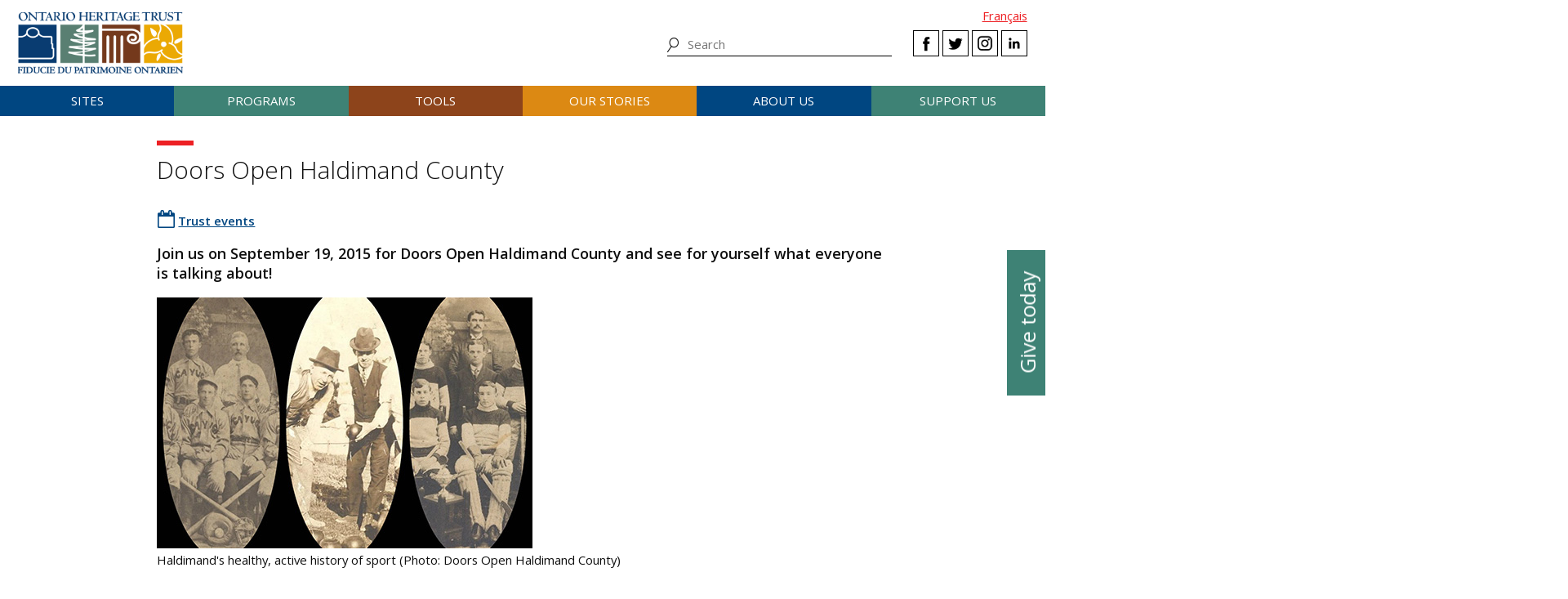

--- FILE ---
content_type: text/html; charset=UTF-8
request_url: https://www.heritagetrust.on.ca/trust-events/portes-ouvertes-comte-de-haldimand
body_size: 9430
content:
<!DOCTYPE html>
<html xmlns="http://www.w3.org/1999/xhtml" lang="en-US">
<head>
	<meta http-equiv="content-type" content="text/html; charset=utf-8" />
	<meta http-equiv="X-UA-Compatible" content="IE=edge" />
	
	<meta name="viewport" content="width=device-width, initial-scale=1.0">
	
							<link rel="home" href="https://www.heritagetrust.on.ca/" />

	<!-- include fonts and font icons -->
	<link href="https://fonts.googleapis.com/css?family=Open+Sans+Condensed:300%7COpen+Sans:300,400,400i,600,700" rel="stylesheet">
	<script src="https://use.fontawesome.com/e2a3fb38c3.js"></script>

	<!-- styles included via @import will not be parsed by respond.js -->
	<style media="all" type="text/css">
		@import url('/scripts/jquery.bxslider/jquery.bxslider.css');
		@import url('/scripts/slick/slick.css');
		@import url('/scripts/slick/slick-theme.css');
		@import url('/scripts/pickadate/lib/themes/default.css');
		@import url('/scripts/pickadate/lib/themes/default.date.css');
		@import url('/scripts/pickadate/lib/themes/default.time.css');
		@import url('/scripts/featherlight/featherlight.css');
		@import url('/styles/base.css');
		@import url('/styles/layout.css');
		@import url('/styles/main.css?v=5');
		@import url('/styles/calendar.css');
		@import url('/styles/modifications.css');
		@import url('/styles/pow.css');
		@import url('/styles/myontario.css');
		@import url('/styles/banner.css');
		@import url('/scripts/jquery.autocomplete/jquery.auto-complete.css');
		@import url('/styles/beanstream_cc_form.css');
	</style>

	<style media="print" type="text/css">
		@import url('/styles/print.css');
	</style>

	<!-- this sheet will be parsed by respond.js in ie < 9. Put all responsive rules in it. -->
	<link rel="stylesheet" type="text/css" href="/styles/responsive.css" />

	<!--[if lt IE 9]>
		<script type="text/javascript" src="/scripts/ie/respond.js"></script>
		<script type="text/javascript" src="/scripts/ie/jquery-1.12.4.min.js"></script>
		<script type="text/javascript" src="/scripts/ie/jquery.backgroundSize.js"></script>
		<script type="text/javascript" src="/scripts/pickadate/lib/legacy.js"></script>
		<script type="text/javascript" src="/scripts/ie/ielt9.js"></script>
		<style media="all" type="text/css">
			@import url('/styles/ielt9.css');
		</style>
		<script type="text/javascript">$('main').css('display','block');</script>
	<![endif]-->
	<!--[if lt IE 8]>
		<script src="/scripts/ie/ielt8.js"></script>
		<style media="all" type="text/css">
			@import url('/styles/ielt8.css');
		</style>
	<![endif]-->
	<!--[if gte IE 9]>
		<script src="/scripts/jquery.min.js"></script>
	<![endif]-->
	<!--[if !IE]> -->
		<script src="/scripts/jquery.min.js"></script>
	<!-- <![endif]-->

	<script src="/scripts/jquery.bxslider/jquery.bxslider.min.js"></script>
	<script src="/scripts/slick/slick.min.js"></script>
	<script src="/scripts/jquery.numeric.min.js"></script>
	<script src="/scripts/list.min.js"></script>
	<script src="/scripts/list.pagination.min.js"></script>
	<script src="/scripts/jquery.dotdotdot/src/jquery.dotdotdot.min.js"></script>
	<script src="/scripts/pickadate/lib/picker.js"></script>
	<script src="/scripts/pickadate/lib/picker.date.js"></script>
	<script src="/scripts/pickadate/lib/picker.time.js"></script>
	<script src="/scripts/featherlight/featherlight.js"></script>
	<script src="/scripts/jquery.doubleScroll.js"></script>
	<!--script src="/scripts/lightbox.js"></script-->

    <link rel="stylesheet" type="text/css" href="/scripts/tooltipster/css/tooltipster.bundle.min.css" />
    <link rel="stylesheet" type="text/css" href="/scripts/tooltipster/css/plugins/tooltipster/sideTip/themes/tooltipster-sideTip-light.min.css" />
	<script src="/scripts/tooltipster/js/tooltipster.bundle.min.js"></script>
	<script src="/scripts/parallax.js/parallax.min.js"></script>
	<script src="/scripts/jquery.animateNumber.js"></script>
	<script src="/scripts/multifile/jquery.multifile.js"></script>
	<script src="/scripts/html5form.min.js"></script>

	<script src="/scripts/jquery.autocomplete/jquery.auto-complete.js"></script>
	<script src="/scripts/typeahead.bundle.min.js"></script>

	<script src="/scripts/main.js?v=2"></script>

	<script>
		function oht_translate(text) {
			if (text == 'Close') return "Close";
		}
	</script>

			
													  

		<!-- Google Tag Manager -->
		<script>(function(w,d,s,l,i){w[l]=w[l]||[];w[l].push({'gtm.start':
		new Date().getTime(),event:'gtm.js'});var f=d.getElementsByTagName(s)[0],
		j=d.createElement(s),dl=l!='dataLayer'?'&l='+l:'';j.async=true;j.src=
		'https://www.googletagmanager.com/gtm.js?id='+i+dl;f.parentNode.insertBefore(j,f);
		})(window,document,'script','dataLayer','GTM-55MD33S7');</script>
		<!-- End Google Tag Manager -->
											 
						 
								 
		  
	
		
	<!--[if lt IE 9]>
		<script src="/scripts/ie/html5shiv.js"></script>
	<![endif]-->
<title>Ontario Heritage Trust | Doors Open Haldimand County</title><meta name="generator" content="SEOmatic">
<meta name="keywords" content="ontario heritage Trust, history, heritage, ontario history, ontario heritage, ontario&#039;s history, ontario&#039;s heritage">
<meta name="description" content="The Ontario Heritage Trust has a provincewide mandate to conserve, interpret and share Ontario&#039;s heritage.">
<meta name="referrer" content="no-referrer-when-downgrade">
<meta name="robots" content="all">
<meta content="https://www.facebook.com/OntarioHeritageTrust" property="fb:profile_id">
<meta content="en_CA" property="og:locale">
<meta content="fr_CA" property="og:locale:alternate">
<meta content="Ontario Heritage Trust" property="og:site_name">
<meta content="website" property="og:type">
<meta content="https://www.heritagetrust.on.ca/trust-events/portes-ouvertes-comte-de-haldimand" property="og:url">
<meta content="Doors Open Haldimand County" property="og:title">
<meta content="The Ontario Heritage Trust has a provincewide mandate to conserve, interpret and share Ontario&#039;s heritage." property="og:description">
<meta content="https://www.heritagetrust.on.ca/images/content/inline/_1200x630_fit_center-center_82_none/logo.png?mtime=1644435941" property="og:image">
<meta content="1200" property="og:image:width">
<meta content="444" property="og:image:height">
<meta content="Ontario Heritage Trust Logo" property="og:image:alt">
<meta content="https://www.instagram.com/onheritage/" property="og:see_also">
<meta content="https://www.youtube.com/HeritageOntario" property="og:see_also">
<meta content="https://www.linkedin.com/company/ontario-heritage-trust" property="og:see_also">
<meta content="https://www.facebook.com/OntarioHeritageTrust" property="og:see_also">
<meta content="https://twitter.com/ONheritage" property="og:see_also">
<meta name="twitter:card" content="summary_large_image">
<meta name="twitter:site" content="@ONheritage">
<meta name="twitter:creator" content="@ONheritage">
<meta name="twitter:title" content="Doors Open Haldimand County">
<meta name="twitter:description" content="The Ontario Heritage Trust has a provincewide mandate to conserve, interpret and share Ontario&#039;s heritage.">
<meta name="twitter:image" content="https://www.heritagetrust.on.ca/images/content/inline/_1200x630_fit_center-center_82_none/logo.png?mtime=1644435941">
<meta name="twitter:image:width" content="1200">
<meta name="twitter:image:height" content="444">
<meta name="twitter:image:alt" content="Ontario Heritage Trust Logo">
<link href="https://www.heritagetrust.on.ca/trust-events/portes-ouvertes-comte-de-haldimand" rel="canonical">
<link href="https://www.heritagetrust.on.ca" rel="home">
<link type="text/plain" href="https://www.heritagetrust.on.ca/humans.txt" rel="author">
<link href="https://www.heritagetrust.on.ca/fr/trust-events/portes-ouvertes-comte-de-haldimand" rel="alternate" hreflang="fr-ca">
<link href="https://www.heritagetrust.on.ca/trust-events/portes-ouvertes-comte-de-haldimand" rel="alternate" hreflang="x-default">
<link href="https://www.heritagetrust.on.ca/trust-events/portes-ouvertes-comte-de-haldimand" rel="alternate" hreflang="en-ca">
<style>						#navigation > ul > li { width: 16.666666666667%; }
					</style>
<style>      .event-calendar .fa,
      .event-time .fa,
      .event-location .fa,
      .event-partner .fa {
      	color: #004681;
      }
    </style></head>

		

<!--[if lt IE 9]>
<body id="page-default" class="pagetype-default en ielt8 ielt9">
<![endif]-->
<!--[if gte IE 9]>
<body id="page-default" class="pagetype-default en">
<![endif]-->
<!--[if !IE]> -->
<body id="page-default" class="pagetype-default en">
<!-- <![endif]-->

<script src="https://www.doorsopenontario.on.ca/cpresources/43ee45f2/recaptcha_v2_checkbox.js?v=1713209217" defer></script>
<script>if (typeof sproutFormsRecaptchaOnloadCallback === 'undefined') {
    var sproutFormsRecaptchaOnloadCallback = function() {
    new SproutFormsGoogleRecaptchaCheckbox({
    siteKey: '6LdXKgIqAAAAAIAWJ-eWEJdSqoM8qlEzPwmgUK9-',
    theme: 'light',
    size: 'normal',
    customValidityText: "Please fill out this field.",
    grecaptcha: grecaptcha
    });
    };
    };</script>

	<script type="text/javascript">$("body").addClass('js');</script>
	
			<!-- Google Tag Manager (noscript) -->
		<noscript><iframe src="https://www.googletagmanager.com/ns.html?id=GTM-55MD33S7" 
		height="0" width="0" style="display:none;visibility:hidden"></iframe></noscript>
		<!-- End Google Tag Manager (noscript) -->
	
				<header id="header">

				<div id="header-logo">
					<h1 id="oht-logo"><a href="https://www.heritagetrust.on.ca/"><img src="/images/template/logo.png" alt="Ontario Heritage Trust (en-CA)" /></a></h1>
					<a class="access" href="#content">Skip to content</a>
				</div>

				<h2 id="navigation-control-bar"><a href="#navigation" id="navigation-trigger">Menu</a></h2>

				<div id="navigation-wrapper">

					<p id="language_select">
												
						
													<a href="https://www.heritagetrust.on.ca/fr/trust-events/portes-ouvertes-comte-de-haldimand">Fran&ccedil;ais</a>
											</p>

					<ul class="social" id="header-social">
							<li><a class="facebook" href="#facebook-select" data-featherlight="#facebook-select" data-featherlight-root="#footer">Facebook</a></li>
							<li><a class="twitter" target="_BLANK" href="https://twitter.com/@ONheritage">Twitter</a></li>
							<li><a class="instagram" target="_BLANK" href="https://www.instagram.com/onheritage/">Instagram</a></li>
							<li><a class="linkedin" target="_BLANK" href="https://www.linkedin.com/company/ontario-heritage-trust">LinkedIn</a></li>
					</ul>

					<h2 id="sitesearch-trigger">Search</h2>
					<form id="sitesearch" action="https://www.heritagetrust.on.ca/site-search">
						<input type="text" class="globalsearch" name="fields[keywords]" placeholder="Search" />
						<input type="submit" value="Search" class="access" />
					</form>					
					
						<nav id="navigation">
							<ul><li class="craft\elements\Entry">																						
											<a href="#submenu-sites">Sites</a>
											<div class="submenu">
												<ul class="content" id="submenu-sites">
													<li class="submenu-header-inline">
														<a href="https://www.heritagetrust.on.ca/pages/sites" >Sites</a>
													</li><li class="craft\elements\Entry"><a href="https://www.heritagetrust.on.ca/pages/sites/conservation" >Conservation</a></li><li class="craft\elements\Entry"><a href="https://www.heritagetrust.on.ca/pages/sites/property-portfolio-review" >Property portfolio review</a></li><li class="craft\elements\Category"><a href="https://www.heritagetrust.on.ca/property-types/buildings" >Buildings</a></li><li class="craft\elements\Category"><a href="https://www.heritagetrust.on.ca/property-types/museums" >Museums</a></li><li class="craft\elements\Category"><a href="https://www.heritagetrust.on.ca/property-types/easement-properties" >Easement properties</a></li><li class="craft\elements\Category"><a href="https://www.heritagetrust.on.ca/property-types/natural-heritage" >Natural heritage</a></li><li class="craft\elements\Entry"><a href="https://www.heritagetrust.on.ca/pages/sites/collections" >Collections</a></li><li class="craft\elements\Entry"><a href="https://www.heritagetrust.on.ca/pages/sites/archaeology" >Archaeology</a></li><li class="craft\elements\Entry"><a href="https://www.heritagetrust.on.ca/pages/about-us/heritage-venues" >Rentals</a></li></ul>
												<a href="#" class="main-nav-close">x</a>
											</div></li><li class="craft\elements\Entry">																						
											<a href="#submenu-programs">Programs</a>
											<div class="submenu">
												<ul class="content" id="submenu-programs">
													<li class="submenu-header-inline">
														<a href="https://www.heritagetrust.on.ca/pages/programs" >Programs</a>
													</li><li class="craft\elements\Entry"><a href="https://www.heritagetrust.on.ca/pages/programs/provincial-plaque-program" >Provincial Plaque Program</a></li><li class="craft\elements\Entry"><a href="https://www.heritagetrust.on.ca/pages/programs/doris-mccarthy-artist-in-residence-program" >Doris McCarthy Artist-in-Residence Program</a></li><li class="craft\elements\Entry"><a href="https://www.heritagetrust.on.ca/pages/programs/lgoha" >Lieutenant Governor&#039;s Ontario Heritage Awards</a></li><li class="craft\elements\Entry"><a href="https://www.heritagetrust.on.ca/pages/programs/doors-open-ontario" >Doors Open Ontario</a></li><li class="craft\elements\Entry"><a href="https://www.heritagetrust.on.ca/pages/programs/heritage-week" >Heritage Week</a></li><li class="craft\elements\Entry"><a href="https://www.heritagetrust.on.ca/pages/programs/premiers-gravesites-program" >Premiers&#039; Gravesites Program</a></li><li class="craft\elements\Entry"><a href="https://www.heritagetrust.on.ca/pages/programs/education-and-outreach" >Education and Outreach</a></li><li class="craft\elements\Entry"><a href="https://www.heritagetrust.on.ca/pages/programs/intangible-cultural-heritage" >Intangible Cultural Heritage</a></li></ul>
												<a href="#" class="main-nav-close">x</a>
											</div></li><li class="craft\elements\Entry">																						
											<a href="#submenu-tools">Tools</a>
											<div class="submenu">
												<ul class="content" id="submenu-tools">
													<li class="submenu-header-inline">
														<a href="https://www.heritagetrust.on.ca/pages/tools" >Tools</a>
													</li><li class="craft\elements\Entry"><a href="https://www.heritagetrust.on.ca/pages/tools/understanding-adaptive-reuse" >Understanding adaptive reuse</a></li><li class="craft\elements\Entry"><a href="https://www.heritagetrust.on.ca/pages/tools/collections-database" >Collections database</a></li><li class="craft\elements\Entry"><a href="https://www.heritagetrust.on.ca/online-plaque-guide" >Plaque database</a></li><li class="craft\elements\Entry"><a href="https://www.heritagetrust.on.ca/places-of-worship/places-of-worship-database" >Places of Worship Inventory</a></li><li class="craft\elements\Entry"><a href="https://www.heritagetrust.on.ca/pages/tools/ontario-heritage-act-register" >Ontario Heritage Act Register</a></li><li class=""><a href="https://www.heritage-matters.ca" >Heritage Matters e-magazine</a></li><li class="craft\elements\Entry"><a href="https://www.heritagetrust.on.ca/pages/tools/conservation-districts" >Heritage Conservation Districts</a></li><li class="craft\elements\Entry"><a href="https://www.heritagetrust.on.ca/pages/tools/conservation-easements" >Conservation easements</a></li><li class="craft\elements\Entry"><a href="https://www.heritagetrust.on.ca/pages/tools/developing-your-own-local-markers" >Local markers</a></li><li class="craft\elements\Entry"><a href="https://www.heritagetrust.on.ca/pages/tools/tools-for-conservation" >Tools for conservation</a></li><li class="craft\elements\Entry"><a href="https://www.heritagetrust.on.ca/pages/tools/data-inventories" >Data inventories</a></li></ul>
												<a href="#" class="main-nav-close">x</a>
											</div></li><li class="craft\elements\Entry">																						
											<a href="#submenu-ourStories">Our stories</a>
											<div class="submenu">
												<ul class="content" id="submenu-ourStories">
													<li class="submenu-header-inline">
														<a href="https://www.heritagetrust.on.ca/pages/our-stories" >Our stories</a>
													</li><li class="craft\elements\Entry"><a href="https://www.heritagetrust.on.ca/pages/our-stories/ontarios-military-heritage" >Ontario&#039;s military heritage</a></li><li class="craft\elements\Entry"><a href="https://www.heritagetrust.on.ca/pages/our-stories/expanding-the-narrative" >Expanding the narrative</a></li><li class="craft\elements\Entry"><a href="https://www.heritagetrust.on.ca/pages/our-stories/ontarios-black-heritage" >Ontario&#039;s Black heritage</a></li><li class="craft\elements\Entry"><a href="https://www.heritagetrust.on.ca/pages/our-stories/indigenous-heritage-in-ontario" >Indigenous heritage in Ontario</a></li><li class="craft\elements\Entry"><a href="https://www.heritagetrust.on.ca/pages/our-stories/interpretive-themes" >Interpretive themes</a></li><li class="craft\elements\Entry"><a href="https://www.heritagetrust.on.ca/myontario" >MyOntario – A vision over time</a></li><li class="craft\elements\Entry"><a href="https://www.heritagetrust.on.ca/pages/our-stories/slavery-to-freedom" >Slavery to Freedom</a></li><li class="craft\elements\Entry"><a href="https://www.heritagetrust.on.ca/pages/our-stories/exhibits" >Exhibits</a></li><li class="craft\elements\Entry"><a href="https://www.heritagetrust.on.ca/pages/publications" >Publications</a></li></ul>
												<a href="#" class="main-nav-close">x</a>
											</div></li><li class="craft\elements\Entry">																						
											<a href="#submenu-aboutUs">About us</a>
											<div class="submenu">
												<ul class="content" id="submenu-aboutUs">
													<li class="submenu-header-inline">
														<a href="https://www.heritagetrust.on.ca/pages/about-us" >About us</a>
													</li><li class="craft\elements\Entry"><a href="https://www.heritagetrust.on.ca/pages/about-us/our-vision" >Our vision</a></li><li class="craft\elements\Entry"><a href="https://www.heritagetrust.on.ca/pages/about-us/our-mandate" >Our mandate</a></li><li class="craft\elements\Entry"><a href="https://www.heritagetrust.on.ca/pages/about-us/annual-report" >Annual report</a></li><li class="craft\elements\Entry"><a href="https://www.heritagetrust.on.ca/pages/about-us/board-of-directors" >Board of Directors</a></li><li class="craft\elements\Entry"><a href="https://www.heritagetrust.on.ca/pages/about-us/disclosure-of-travel-and-hospitality-expenses" >Disclosure of Travel and Hospitality Expenses</a></li><li class="craft\elements\Entry"><a href="https://www.heritagetrust.on.ca/pages/about-us/contact-us" >Contact us</a></li><li class="craft\elements\Entry"><a href="https://www.heritagetrust.on.ca/pages/about-us/heritage-venues" >Rentals</a></li></ul>
												<a href="#" class="main-nav-close">x</a>
											</div></li><li class="craft\elements\Entry">																						
											<a href="#submenu-supportUs">Support us</a>
											<div class="submenu">
												<ul class="content" id="submenu-supportUs">
													<li class="submenu-header-inline">
														<a href="https://www.heritagetrust.on.ca/pages/support-us/donations" >Support us</a>
													</li><li class="craft\elements\Entry"><a href="https://www.heritagetrust.on.ca/pages/support-us/donations" >Donate</a></li><li class="craft\elements\Entry"><a href="https://www.heritagetrust.on.ca//user_assets/documents/OHT-2023-24-AR-EN.pdf#page=7" >2023-24 Donors, funders and sponsors</a></li><li class="craft\elements\Entry"><a href="https://www.heritagetrust.on.ca/pages/support-us/impact-statement" >Impact statement</a></li></ul>
												<a href="#" class="main-nav-close">x</a>
											</div></li></ul>
						</nav>
									</div>
			</header>
	
	
	<article id="main">

					<!--  -->

		
<!--  -->


		
							
		<section id="content" class="content clearfix">

			
	 	 		
	
            
        
    
    	
<div id="events_calendar">

	
	
		
		<h1>Doors Open Haldimand County</h1>

		<div class="event-calendar">
      <span class="fa fa-calendar-o" style="color: #004681;"></span>
      <a href="?c=TrustEvents&amp;d=" style="color: #004681;">
         Trust events
      </a>
    </div>

        
    

<div class="event-time eventtime">
  <i class="fa fa-clock-o" aria-hidden="true"></i>
  </div>
    <h3>
 Join us on September 19, 2015 for Doors Open Haldimand County and see for yourself what everyone is talking about!</h3>
<p>
 <img alt="" src="/user_assets/news_events/3By2Ratio/History-of-sport.jpg" /><br />
 Haldimand's healthy, active history of sport (Photo: Doors Open Haldimand County)<br /><br /><br />
 Every year, Doors Open Ontario attracts large crowds across Ontario. From April to October, residents and visitors are invited to discover first-hand Ontario’s hidden heritage treasures, some of which have never been open to the public.<br /><br />
 Since the program was launched in 2002, nearly six million visits have been made to heritage sites participating in this exciting initiative. Doors Open Ontario, now considered a cultural phenomenon, will continue in 2015 with hundreds of communities participating across the province. </p>
<h3>
 Doors Open Ontario … discover the story behind every door!</h3>    <h3>
 For more information, and to see a list of participating sites, visit <a href="http://www.doorsopenontario.on.ca/haldimand" target="_blank" title="Link" rel="noreferrer noopener">www.doorsopenontario.on.ca/haldimand</a>.</h3>


    
				

	

		
	</div>


		</section>

		<div id="asides" class="content clearfix">
					</div>

		<footer class="wide" id="back-to-top">
	<div class="content">
		<a href="#main">Back to top</a>
	</div>
</footer>
	</article>

	        
    <aside id="sidebutton">
      <a href="https://www.heritagetrust.on.ca/pages/support-us/donations">Give today</a>
    </aside>

    		    	
						<footer id="footer">
				<div class="content">
					<div class="grid one-half cols">
						<div class="grid one-third">
							<ul>
																	<li class="craft\elements\Entry">
										<a href="https://www.heritagetrust.on.ca/pages/sites" >Sites</a>
									</li>
																	<li class="craft\elements\Entry">
										<a href="https://www.heritagetrust.on.ca/pages/programs" >Programs</a>
									</li>
																	<li class="craft\elements\Entry">
										<a href="https://www.heritagetrust.on.ca/pages/tools" >Tools</a>
									</li>
																	<li class="craft\elements\Entry">
										<a href="https://www.heritagetrust.on.ca/pages/our-stories" >Our stories</a>
									</li>
																	<li class="craft\elements\Entry">
										<a href="https://www.heritagetrust.on.ca/pages/about-us" >About us</a>
									</li>
																	<li class="craft\elements\Entry">
										<a href="https://www.heritagetrust.on.ca/pages/support-us/donations" >Give</a>
									</li>
															</ul>
						</div>
						<div class="grid two-third">
							<ul>
																	<li class="craft\elements\Entry">
										<a href="https://www.heritagetrust.on.ca/pages/media-centre" >Media Centre</a>
									</li>
																	<li class="craft\elements\Entry">
										<a href="https://www.heritagetrust.on.ca/pages/publications" >Publications</a>
									</li>
																	<li class="craft\elements\Entry">
										<a href="https://www.heritagetrust.on.ca/pages/about-us/heritage-venues" >Rentals</a>
									</li>
															</ul>
						</div>
					</div>
					<div class="grid one-half right">
						<div class="grid one-half right">

							Connect with us

							<ul class="social" id="footer-social">
								<li><a class="facebook" href="#facebook-select" data-featherlight="#facebook-select" data-featherlight-root="#footer">Facebook</a></li>
								<li><a class="twitter" target="_BLANK" href="https://twitter.com/@ONheritage">Twitter</a></li>
								<li><a class="instagram" target="_BLANK" href="https://www.instagram.com/onheritage/">Instagram</a></li>
								<li><a class="linkedin" target="_BLANK" href="https://www.linkedin.com/company/ontario-heritage-trust">LinkedIn</a></li>
							</ul>

							<ul>
																	<li class="craft\elements\Entry ">
										<a href="https://www.heritagetrust.on.ca/pages/feedback" >Feedback</a>
									</li>
																	<li class="craft\elements\Entry ">
										<a href="https://www.heritagetrust.on.ca/pages/about-us/contact-us" >Contact us</a>
									</li>
																	<li class="craft\elements\Entry ">
										<a href="https://www.heritagetrust.on.ca/sitemap" >Sitemap</a>
									</li>
																	<li class="craft\elements\Entry buttons">
										<a href="https://www.heritagetrust.on.ca/pages/subscr1ption" >Subscribe</a>
									</li>
															</ul>

							<div id="facebook-select">
								<div class="content content-center">
									<h3>Select a Facebook page to visit</h3>
									<div class="grid one-half first content-center">
										<a class="facebook fb-oht" target="_BLANK" href="https://www.facebook.com/OntarioHeritageTrust"><img src="/images/template/logo.png" alt="Ontario Heritage Trust" /></a>
									</div>
									<div class="grid one-half last content-center">
										<a class="facebook fb-ewg" target="_BLANK" href="https://www.facebook.com/elginwintergardentheatres">
											<img src="/images/template_ewg/logo.png" alt="The Elgin and Winter Garden Theatre" />
										</a>
									</div>
								</div>
								<br class="clear" />
							</div>

						</div>
					</div>
					<div id="final-menu" class="clear">
						<ul>
																							<li>
									<a href="https://www.ontario.ca/page/copyright-information" target="_blank">© King&#039;s Printer for Ontario, 2026</a>
								</li>
																							<li>
									<a href="https://www.ontario.ca/page/privacy-statement" target="_blank">Privacy statement</a>
								</li>
																							<li>
									<a href="https://www.ontario.ca/page/terms-use" target="_blank">Terms of use</a>
								</li>
																							<li class="craft\elements\Entry">
									<a href="https://www.heritagetrust.on.ca/pages/accessibility" >Accessibility</a>
								</li>
													</ul>
						<p>Photos &copy; Ontario Heritage Trust, unless otherwise indicated.</p>
					</div>
				</div>
				<br class="clear" />
			</footer>
			
			<!-- addthis social media -->
		<script type="text/javascript" src="//s7.addthis.com/js/300/addthis_widget.js#pubid=ra-583312ad095fb0d3"></script>

		<!-- disqus comment counts -->
		<script id="dsq-count-scr" src="//ontario-heritage-trust.disqus.com/count.js" async></script>
	

<script src="https://www.google.com/recaptcha/api.js?onload=sproutFormsRecaptchaOnloadCallback&amp;render=explicit&amp;hl=en" async defer></script>

<script type="application/ld+json">{"@context":"http://schema.org","@graph":[{"@type":"Event","contributor":{"@id":"https://www.heritagetrust.on.ca#creator"},"description":"The Ontario Heritage Trust has a provincewide mandate to conserve, interpret and share Ontario's heritage.","endDate":"2015-09-19T15:00:00-04:00","eventAttendanceMode":"https://schema.org/OfflineEventAttendanceMode","eventStatus":"https://schema.org/EventScheduled","funder":{"@id":"https://www.heritagetrust.on.ca#identity"},"image":{"@type":"ImageObject","url":"https://www.heritagetrust.on.ca/images/content/inline/_1200x630_fit_center-center_82_none/logo.png?mtime=1644435941"},"inLanguage":"en-ca","location":{"@type":"Place","address":"Doors Open Haldimand County","name":"Doors Open Haldimand County"},"mainEntityOfPage":"https://www.heritagetrust.on.ca/trust-events/portes-ouvertes-comte-de-haldimand","name":"Doors Open Haldimand County","organizer":{"@id":"https://www.heritagetrust.on.ca#identity"},"startDate":"2015-09-19T09:00:00-04:00","url":"https://www.heritagetrust.on.ca/trust-events/portes-ouvertes-comte-de-haldimand"},{"@id":"https://www.heritagetrust.on.ca#identity","@type":"GovernmentOrganization","address":{"@type":"PostalAddress","addressCountry":"Canada","addressLocality":"Toronto","addressRegion":"ON","postalCode":"M5C 1J3","streetAddress":"10 Adelaide Street East"},"description":"The Ontario Heritage Trust has a provincewide mandate to conserve, interpret and share Ontario’s heritage.","email":"marketing@heritagetrust.on.ca","image":{"@type":"ImageObject","height":"214","url":"https://www.heritagetrust.on.ca/images/content/inline/logo.png","width":"578"},"logo":{"@type":"ImageObject","height":"60","url":"https://www.heritagetrust.on.ca/images/content/inline/_600x60_fit_center-center_82_none/logo.png?mtime=1644435941","width":"162"},"name":"Ontario Heritage Trust","sameAs":["https://twitter.com/ONheritage","https://www.facebook.com/OntarioHeritageTrust","https://www.linkedin.com/company/ontario-heritage-trust","https://www.youtube.com/HeritageOntario","https://www.instagram.com/onheritage/"],"telephone":"+1-416-325-5000","url":"https://www.heritagetrust.on.ca"},{"@id":"#creator","@type":"LocalBusiness","image":{"@type":"ImageObject","height":"214","url":"https://www.heritagetrust.on.ca/images/content/inline/logo.png","width":"578"},"logo":{"@type":"ImageObject","height":"60","url":"https://www.heritagetrust.on.ca/images/content/inline/_600x60_fit_center-center_82_none/logo.png?mtime=1644435941","width":"162"},"priceRange":"$"},{"@type":"BreadcrumbList","description":"Breadcrumbs list","itemListElement":[{"@type":"ListItem","item":"https://www.heritagetrust.on.ca","name":"Welcome to the OHT website","position":1},{"@type":"ListItem","item":"https://www.heritagetrust.on.ca/trust-events/portes-ouvertes-comte-de-haldimand","name":"Doors Open Haldimand County","position":2}],"name":"Breadcrumbs"}]}</script><script>var hasVideo;
var video;


$( document ).ready(function() {
hasVideo = 0;
console.log('ready')
if(hasVideo){
	console.log('has video')
	$(".bx-controls-auto").hide();
	// Get the video
	video = document.getElementById("headerSliderVideo");
	if(video.play){
		video.pause();
		console.log('video paused')
	}
	// Pause and play the video, and change the button text
	function toggleVideoPause() {
	  if (video.paused) {
		video.play();
		$(".bx-controls-auto-item").html('<a class="bx-stop" href="">Stop</a>');
	
	  } else {
		video.pause();
		$(".bx-controls-auto-item").html('<a class="bx-start" href="">Start</a>');
	
	  }
	}

	$(document).on('click','.bx-start',function(){
		video.play();
		$(".bx-controls-auto-item").html('<a class="bx-stop" href="">Stop</a>');
		
	
	});
	$(document).on('click','.bx-stop',function(){
		video.pause();
		$(".bx-controls-auto-item").html('<a class="bx-start" href="">Start</a>');
		
	
	});

	document.getElementById('headerSliderVideo').addEventListener('ended',myHandler,false);

    function myHandler(e) {

		console.log('video ended')
		
		
		if($(".bx-start").length == 0){
			$(".bx-controls-auto-item").html('<a class="bx-start" href="">Start</a>');
		}
		
		<!-- $(".bx-next").trigger('click'); -->
		<!-- $(".bx-start").trigger('click'); -->
		<!-- video.pause(); -->
		
		$sliderVideo.startAuto();
		$sliderVideo.goToNextSlide();
		$(".bx-controls-auto").hide();
	}
	


	$(document).on('click','.bx-prev',function(){
 
		if($(".videoSlide").is(":visible")){
			if (video.paused) {
				video.play();
			}
			$(".bx-controls-auto").show();
			if($(".bx-start").length){
				$(".bx-controls-auto-item").html('<a class="bx-stop" href="">Stop</a>');
			}
			
		}else{
			if(video.play){
				video.pause();
			}
			$(".bx-controls-auto").hide();
		}
	});



	$(document).on('click','.bx-next',function(){

		if(!$(".videoSlide").is(":visible")){
			
			$(".bx-controls-auto").hide();
			if(video.play){
				video.pause();
			}
		}else{
			if (video.paused) {
				video.play();
			}
			$(".bx-controls-auto").show();
		}
	
	});


	$("#headerSliderVideo").click(function(){
		toggleVideoPause();
	});
	$("#videoSliderContainer").click(function(){console.log('click')})
	var isMobile = /iPhone|iPad|iPod|Android/i.test(navigator.userAgent);
	if (isMobile) {
		console.log('ismobile');
	}else{
		<!-- toggleVideoPause(); -->
	}




	respondToVisibility = function(element, callback) {
		var options = {
		  root: document.documentElement
		}
	  
		var observer = new IntersectionObserver((entries, observer) => {
		  entries.forEach(entry => {
			callback(entry.intersectionRatio > 0);
		  });
		}, options);
	  
		observer.observe(element);
	  }
	  
	  respondToVisibility(document.getElementById("videoSliderContainer"), visible => {
		  const feedbackEl = document.getElementById("visibilityFeedback");
		if(visible) {
			console.log('visible')
			$sliderVideo.stopAuto();
			video.play();
			$(".bx-controls-auto").show();
			if($(".bx-start").length){
				$(".bx-controls-auto-item").html('<a class="bx-stop" href="">Stop</a>');
			}

		 }
		 else {
			console.log('hidden')
			 $(".bx-controls-auto").hide();
		 }
	  });
	  //PAUSE VIDEO ON SPACE BAR
	  document.body.onkeyup = function(e){
	
		if(e.keyCode == 32){
	
			if(video.play){video.pause()}
		}
	}
}else{
	console.log('no video')
}
});</script></body>
</html>


--- FILE ---
content_type: text/css
request_url: https://www.heritagetrust.on.ca/styles/responsive.css
body_size: 3708
content:


.main-nav-close {
    bottom: 0.5em;
    color: #666;
    font-size: 1.25em;
    position: absolute;
    right: 1.65em;
    text-decoration: none;
}


#navigation > ul,
#navigation > ul > li > ul
{
	margin: 0;
	padding: 0;
}

#navigation > ul > li {
	list-style: none;
	padding-bottom: 0.2em;
	cursor: pointer;
	font-weight: 500;
	font-size: 1em;

	display: block;
}

#navigation-control-bar {
	/*
	font-family: open-sans,sans-serif;
	font-weight: 600;
	width: 100%;
	background-color: #004681;
	border: none;
	margin: 0;
	box-sizing: border-box;
	*/
	font-size: 0.6em;
	font-family: open-sans,sans-serif;
	height: 5em;
	letter-spacing: 0.15em;;
	text-transform: uppercase;
}

#navigation-trigger::before {
	background-color: #000;
	bottom: 4em;
	box-shadow: 0 0.4em transparent,
				0 0.8em #000,
				0 1.2em transparent,
				0 1.6em #000;
	box-sizing: border-box;
	content: "";
	height: 0.4em;
	position: absolute;
	transition: box-shadow 500ms ease 0s, background-color 500ms ease 0s;
	width: 3.4em;
}

#navigation-trigger {
	display: block;
	border: 0 none;
	color: #fff;
	/*font-size: 0.6em;*/
	height: 5em;
	line-height: 7.5em;
	margin: 0;
	position: absolute;
	right: 2em;
}


#sitesearch-trigger {
	background-image: url("/images/template/icons/search.png");
	background-position: center center;
	background-repeat: no-repeat;
	display: inline-block;
	font-size: 1em;
	height: 2em;
	margin: 0;
	overflow: hidden;
	padding: 1px;
	position: relative;
	text-align: left;
	text-indent: -9999px;
	width: 2em;
	cursor: pointer;
}

#sitesearch-trigger {
	display: none;
}

#secondary-navigation-control-bar {
	background-color: #ebebeb;
	text-align: right;
	cursor: pointer;
	margin: 0;
	padding: 0 10% 0.5em;
	position: relative;
	display: none;
}

#secondary-navigation-trigger {
	background: rgba(0, 0, 0, 0) url("/images/template/accordionb.png") no-repeat scroll center top;
	color: #da0000;
	content: "";
	display: inline-block;
	height: 8px;
	width: 15px;
	overflow: hidden;
	text-indent: -9999px;
	text-align: center;
	position: relative;
}


@media screen and (max-width: 1590px){
	.js #navigation .submenu > ul.content {
		max-width: none;
		width: auto;
		/* REMOVED WHEN SWITCHING TO SUBMENU-HEADER-INLINE *?
		/*padding: 0;
		margin-left: 300px;*/
	}
	.js #navigation .submenu-header {
		max-width: 290px;
	}
}


@media screen and (min-width: 800px){

	#myontarioFilter-form {
		padding: 0.5em;
		text-align: center;
		line-height: 2em;
	}

	#myontarioFilter-form fieldset {
		margin: 0;
		padding-top: 0;
		-webkit-box-shadow: none;
		-moz-box-shadow:    none;
		box-shadow:         none;
	}
	#myontarioFilter-form fieldset,
	#myontarioFilter-form div,
	#myontarioFilter-form dl,
	#myontarioFilter-form dt,
	#myontarioFilter-form dd,
	#myontarioFilter-form #fields-mos_type {
		display: inline-block;
		margin: 0;
		padding: 0;
	}
	#myontarioFilter-form dt,
	#myontarioFilter-form dd,
	#myontarioFilter-form #fields-mos_type {
		white-space: nowrap;
	}
	#myontarioFilter-form dt { display: none; }
	#myontarioFilter-form dd {
		margin-right: 1em;
	}
	#myontarioFilter-form dt#fields-mos_search-field-dt {
		display: inline;
	}

	input#fields-mos_search {
		width: 12em;
	}
	#myontarioFilter-form input[type="submit"] {
		padding: 0.2em 0.5em 0em;
		margin: 0;
		position: relative;
		top: -1px;
		display: inline-block;
	}
	#myontario_form_trigger {
		display: none;
	}
	#myontarioFilter-form {
		max-height: none;
	}
}


@media screen and (min-width: 600px){

	#navigation-control-bar {
		height: 0;
		margin-left: -9999px;
		position: absolute;
	}

	/* spacing */

	.js #navigation .submenu-header {
		font-size: 200%;
		left: 0.75em;
		top: 0.5em;
	}

	.js #navigation > ul {
		overflow: hidden;
		word-wrap: none;
		white-space: nowrap;
		clear: both;
	}

	.js #navigation > ul > li {
		display: inline-block;
		/*width: 14.28571428571429%;*/
		padding: 0;
		margin: 0;
		text-align: center;
	}


	.js #navigation > ul > li > a, .js #navigation > ul > li > a:hover, .js #navigation > ul > li > a:focus {
		color: #fff;
		text-decoration: none;
		width: 100%;
		height: 100%;
		display: block;
		text-transform: uppercase;
		line-height: 1.5em;
	}

	.js #navigation ul li .submenu {
		position: absolute;
		left: 0;
		text-align: left;
		white-space: initial;
		background-color: #fff;
		opacity: 0.93;
		margin: 0;
		width: 100%;

		/* animation */
		padding-top:    0;
		padding-bottom: 0;
		max-height: 0;
		overflow: hidden;
		-webkit-transition: all 0.3s ease;
		-moz-transition:    all 0.3s ease;
		-o-transition:      all 0.3s ease;
		transition:         all 0.3s ease;
	}
	.js #navigation ul li.open .submenu {
		padding-top: 1.5em;
		padding-bottom: 1.5em;

		/* animation */
		max-height: 10em;
		min-height: 5em;
		box-shadow:         0 1px 8px 0 #777;
		-o-box-shadow:      0 1px 8px 0 #777;
		-ms-box-shadow:     0 1px 8px 0 #777;
		-moz-box-shadow:    0 1px 8px 0 #777;
		-webkit-box-shadow: 0 1px 8px 0 #777;
	}

	.js #navigation ul li .submenu ul {
		-webkit-columns: 3 13em;
		-moz-columns:    3 13em;
		columns:         3 13em;
		margin-top: 0.6em;
	}

	.js #navigation ul li .submenu li {
		list-style: none;
		line-height: 1.25em;
		padding: 0 0 0.5em;
		font-weight: 500;
		white-space: normal;
	}
	.js #navigation ul li .submenu li.submenu-header {
		margin: 0;
		padding: 0;
		position: absolute;
	}
	.js #navigation ul li .submenu li.submenu-header-inline {
		font-weight: bold;
		line-height: 65%;
		font-size: 150%;
	}
	.js #navigation ul li .submenu li.submenu-header-inline a:after {
		content: ": ";
	}
	.fr.js #navigation ul li .submenu li.submenu-header-inline a:after {
		content: " : ";
	}



	.js #navigation > ul > li > a, .js #navigation > ul > li > a:hover, .js #navigation > ul > li > a:focus {
		line-height: 2.5em;
	}
	.js #navigation ul li .submenu li a, .js #navigation ul li .submenu li a:hover, .js #navigation ul li .submenu li a:focus {
		color: #000;
		text-decoration: none;
		text-transform: none;
	}
	.js #navigation a:hover, .js #navigation a:focus { text-decoration: underline!important; }

	.js #navigation > ul > li:first-child                                    { background: #004681; }
	.js #navigation > ul > li:first-child + li                               { background: #3E8275; }
	.js #navigation > ul > li:first-child + li + li                          { background: #8D441B; }
	.js #navigation > ul > li:first-child + li + li + li                     { background: #DC8913; }
	.js #navigation > ul > li:first-child + li + li + li + li                { background: #004681; }
	.js #navigation > ul > li:first-child + li + li + li + li + li           { background: #3E8275; }
	.js #navigation > ul > li:first-child + li + li + li + li + li + li      { background: #8D441B; }
	.js #navigation > ul > li:first-child + li + li + li + li + li + li + li { background: #DC8913; }

	.js #navigation > ul > li:first-child                                    ul li.submenu-header a { color: #004681; }
	.js #navigation > ul > li:first-child + li                               ul li.submenu-header a { color: #3E8275; }
	.js #navigation > ul > li:first-child + li + li                          ul li.submenu-header a { color: #8D441B; }
	.js #navigation > ul > li:first-child + li + li + li                     ul li.submenu-header a { color: #DC8913; }
	.js #navigation > ul > li:first-child + li + li + li + li                ul li.submenu-header a { color: #004681; }
	.js #navigation > ul > li:first-child + li + li + li + li + li           ul li.submenu-header a { color: #3E8275; }
	.js #navigation > ul > li:first-child + li + li + li + li + li + li      ul li.submenu-header a { color: #8D441B; }
	.js #navigation > ul > li:first-child + li + li + li + li + li + li + li ul li.submenu-header a { color: #DC8913; }

	.js #navigation > ul > li:first-child                                    ul li.submenu-header-inline a { color: #004681; }
	.js #navigation > ul > li:first-child + li                               ul li.submenu-header-inline a { color: #3E8275; }
	.js #navigation > ul > li:first-child + li + li                          ul li.submenu-header-inline a { color: #8D441B; }
	.js #navigation > ul > li:first-child + li + li + li                     ul li.submenu-header-inline a { color: #DC8913; }
	.js #navigation > ul > li:first-child + li + li + li + li                ul li.submenu-header-inline a { color: #004681; }
	.js #navigation > ul > li:first-child + li + li + li + li + li           ul li.submenu-header-inline a { color: #3E8275; }
	.js #navigation > ul > li:first-child + li + li + li + li + li + li      ul li.submenu-header-inline a { color: #8D441B; }
	.js #navigation > ul > li:first-child + li + li + li + li + li + li + li ul li.submenu-header-inline a { color: #DC8913; }

	.bythenumbers ul > li:first-child                                    { background: #004681; }
	.bythenumbers ul > li:first-child + li                               { background: #3E8275; }
	.bythenumbers ul > li:first-child + li + li                          { background: #8D441B; }
	.bythenumbers ul > li:first-child + li + li + li                     { background: #DC8913; }
	.bythenumbers ul > li:first-child + li + li + li + li                { background: #004681; }
	.bythenumbers ul > li:first-child + li + li + li + li + li           { background: #3E8275; }
	.bythenumbers ul > li:first-child + li + li + li + li + li + li      { background: #8D441B; }
	.bythenumbers ul > li:first-child + li + li + li + li + li + li + li { background: #DC8913; }



	/**** New Menu Option ****/

	.js #navigation ul li .submenu ul {
		display: flex;
		flex-wrap: wrap;
	}

	.js #navigation ul li .submenu ul li {
		margin-right: 2em;
	}
}

@media screen and (max-width: 1250px){

	#navigation-wrapper {
		font-size: 0.9em;
	}
	.fr #navigation-wrapper {
		font-size: 0.8em;
	}
	#navigation > ul > li {
		letter-spacing: 0;
	}
	/* REMOVED WHEN SWITCHING TO SUBMENU-HEADER-INLINE *?
	/*.js #navigation .submenu > ul.content {
		margin-left: 200px;
	}
	.js #navigation .submenu-header {
		max-width: 190px;
	}*/

	#content > #home-ewg-slider {
		margin: 1em 0;
	}
	#home-ewg-slider .home-ewg-content {
		width: 50%;
		left: 5%;
	}

}

@media screen and (max-width: 800px){

	.background-grid .grid.inner-left > *,
	.background-grid .grid.inner-right > * {
		text-align: left;
		padding: 0;
	}

	h1 {
		padding-bottom: 0;
	}

	dt label {
		white-space: normal;
	}

	.hspacer {
		margin: 0;
		padding: 0;
		height: 0;
	}
/*
	.wide {
		margin-left: -5%;
		padding-left: 5%;
		padding-right: 5%;
		width: 100%;
	}
*/

	.grid {
		padding-right: 0;
		margin-bottom: 25px;
	}

	.slider > li .slider-simple-content {
		margin-bottom: 2em;
		padding-bottom: 2em;
	}

	.slider > li .slider-simple-content h3 {
		font-size: 2em;
	}

	.grid, .column, .grid.first, .grid.last, .column.first, .column.last {
		width: 100%!important;
		float: none!important;
	}

	.grid {
		margin-bottom: 0;
		paing: 0;
	}

	.grid.right, .column.right, .grid.content-right, .column.content-right {
		text-align: left!important;
	}

	.image-center figure {
		max-width: 100%;
	}

	form#sitesearch input[type="textbox"] {
		width: 8em;
	}

	#secondary-navigation-control-bar {
		display: block;
	}

	#secondary_navigation {
		max-height: 0;
		overflow: hidden;
		-webkit-transition: all 0.3s ease;
		-moz-transition:    all 0.3s ease;
		-o-transition:      all 0.3s ease;
		transition:         all 0.3s ease;
	}

	#secondary_navigation.open {
		max-height: 30em;
		padding: 0.2em 0;
	}

	#secondary_navigation li {
		float: none;
		display: block;
	}
	#secondary_navigation li.active {
		border-top-width: 0;
		border-left: 0.2em solid;
	}
	#secondary_navigation li a {
		padding: 0.2em 1em;
	}
	#secondary_navigation li.active a {
		padding: 0.2em 0.8em;
	}

	#secondary_navigation ul li#sectionhome a {
		background-size: 0.8em;
		padding-left: 1em;


		/*
		-webkit-transform: rotate(270deg);
		-sand-transform:   rotate(270deg);
		-moz-transform:    rotate(270deg);
		-ms-transform:     rotate(270deg);
		-o-transform:      rotate(270deg);
		transform:         rotate(270deg);*/
	}

	#banner_controls {
		z-index: 100;
	}

	#banner_controls .bx-custom-controls {
		margin-top: 0;
	}

	#event-date-controller.event_date_select, #event-date-controller.event_date_select:focus, #event-date-controller.event_date_select:hover {
		margin: 0 -15%;
		padding: 0;
		width: 130%;

		-moz-box-shadow: none;
		-webkit-box-shadow: none;
		box-shadow: none;
	}

	.upcoming_events {
		position: relative;
		padding-top: 15em;
	}

	#event-date-controller {
		position: absolute;
		top: 0;
		height: 15em;
	}

	#date-events-title {
		margin: 0;
	}

	.event_date_select h4 {
		height: 4em;
		background-color: #fff;
		background-image: url("/images/template/bgtriangle.png");
		background-position: center top;
		background-repeat: no-repeat;
		background-size: 100% 4em;
		padding: 0.5em 0 0;
		margin: 0;
		width: 100%;
		overflow-x: hidden;
	}

	.ielt9 .event_date_select h4 {
		background-color: red;
		background-image: none!important;
	}

	.event_date_select h4::after {
		display: none;
	}

	#event-date-visual {
		margin-top: 0.5em;
	}

	ul.slider > li .slider-simple-content > .slider-title { font-size: 2em; }


	#home-ewg-slider > .content {
		height: auto;
		position: relative;
	}

	#home-ewg-slider .bx-wrapper {
		display: none;
	}

	#home-ewg-slider .home-ewg-content {
		width: 90%;
		left: 5%;
		height: auto;
		position: initial;
	}

	#home-ewg-slider ul.slider { display: none; }

	#footer .featherlight-content .fb-oht img,
	#footer .featherlight-content .fb-ewg img {
		padding: 0 0 0 0;
	}


}

@media screen and (max-width: 600px){


.main-nav-close { display: none!important; }

	/* general padding */
	.content {                 padding-left: 5%; padding-right: 5%; }
	#navigation-wrapper.open { padding-left: 5%; padding-right: 5%; }
	ul.slider > li .slider-simple-content {  width: 90%; }
	.background-grid .grid.inner-left > * {  width: 90%; }
	.background-grid .grid.inner-right > * { width: 90%; }


	/* header padding */
	#header {                 padding:        0 0 0; height: 4em; }
	#header-logo {            margin-bottom:  0; }

	#header-logo {            margin-left:  1.5em; }
	ul#header-social.social { margin:     0 1.5em; }
	#language_select {        height:       1.5em;}

	#page-homepage ul#banner.slider > li .slider-simple-content {
		bottom: 2em;
	}
	#navigation-control-bar {
		padding: 0;
		margin: 1.5em 0 0;
	}

	#oht-logo img {
		height: 3em;
	}

	#language_select {
		float: left;
		margin: 0.8em 0 0;
		padding: 0;
	}

	.bx-pager {
		display: none!important;
	}

	#banner_controls {
		position: absolute;
		right: 45%;
	}

	.slider > li .slider-simple-content {
		margin-bottom: 0em;
		padding-bottom: 1em;
		font-size: 0.8em;
	}

	.slotted:before {
		display: none;
	}

	.slotted:after {
		width: 100%;
		top: 0;
		left: 0;
		height: 10em;
		-webkit-box-shadow: 7px 0 0 0 #fff, -7px 0 0 #fff, 0 0 5px 0 #000;
		-moz-box-shadow:    7px 0 0 0 #fff, -7px 0 0 #fff, 0 0 5px 0 #000;
		box-shadow:         7px 0 0 0 #fff, -7px 0 0 #fff, 0 0 5px 0 #000;;
	}

	.slotted {
		padding: 0;
		margin: 30px auto;
		width: 17.5em;
		max-width: 100%;
	}

	.slotted ul {
		padding: 0;
		margin: 0;
	}

	.slotted .bx-wrapper .bx-controls-direction a.bx-prev {
		top: -15px;
		background-position: 0 -96px;

		-webkit-transform: rotate(90deg);
		-sand-transform:   rotate(90deg);
		-moz-transform:    rotate(90deg);
		-ms-transform:     rotate(90deg);
		-o-transform:      rotate(90deg);
		transform:         rotate(90deg);
	}

	.slotted .bx-wrapper .bx-controls-direction a.bx-next {
		top: auto;
		bottom: -25px;
		background-position: -32px -96px;
	}

	.slotted .bx-wrapper .bx-controls-direction a.bx-prev,
	.slotted .bx-wrapper .bx-controls-direction a.bx-next {
		left: 41%;
		-webkit-transform: rotate(90deg);
		-sand-transform:   rotate(90deg);
		-moz-transform:    rotate(90deg);
		-ms-transform:     rotate(90deg);
		-o-transform:      rotate(90deg);
		transform:         rotate(90deg);
	}

	#page-homepage .slider > li .slider-simple-content {
		margin-bottom: 3em;
		padding-bottom: 1em;
		font-size: 0.8em;
	}

	.grid-watermark-image {
		position: relative;
		right: 0;
		bottom: 0;
		margin: 2em 1em 0;
	}

	#navigation-wrapper {
		clear: both;
		background-color: #fff;
		opacity: 0.93;
		box-shadow:         0 5px 4px 0 rgba(112,112,112,0.5);
		-o-box-shadow:      0 5px 4px 0 rgba(112,112,112,0.5);
		-ms-box-shadow:     0 5px 4px 0 rgba(112,112,112,0.5);
		-moz-box-shadow:    0 5px 4px 0 rgba(112,112,112,0.5);
		-webkit-box-shadow: 0 5px 4px 0 rgba(112,112,112,0.5);
	}

	#navigation-wrapper.open {
		padding-top: 1em;
		padding-bottom: 1em;
	}

	#navigation-wrapper,
	#navigation > ul > li > ul {
		max-height: 0;
		overflow: hidden;
		-webkit-transition: all 0.3s ease;
		-moz-transition:    all 0.3s ease;
		-o-transition:      all 0.3s ease;
		transition:         all 0.3s ease;
	}

	#navigation > ul > li {
		width: auto!important;
	}

	.js #navigation .submenu > ul.content {
		padding: 0;
		margin: 0 1em;
	}

	#navigation-wrapper.open {
		max-height: 30em;
	}

	#navigation > ul > li.open > ul {
		max-height: 20em;
	}

	#navigation li {
		list-style: none;
		padding-left: 1em;
		margin: 0;
		padding: 0;
	}

	#navigation > ul > li {
		text-transform: uppercase;
	}

	#navigation > ul > li li {
		text-transform: none;
	}

	#navigation li a {
		text-decoration: none;
		color: #000;
		display: block;
		width: 100%;
		padding: 0.1em 0;
	}

	#navigation li a:hover, #navigation li a:focus {
		text-decoration: underline;
	}

	.js #navigation .submenu > ul {
		margin-left: 1em;
	}


	.js #navigation ul li .submenu {
		/* animation */
		padding-top:    0;
		padding-bottom: 0;
		max-height: 0;
		overflow: hidden;
		-webkit-transition: all 0.6s ease;
		-moz-transition:    all 0.6s ease;
		-o-transition:      all 0.6s ease;
		transition:         all 0.6s ease;
	}
	.js #navigation ul li.open .submenu {
		/* animation */
		max-height: 15em;
		min-height: 3em;
	}

	#sitesearch {
		clear: both;
		float: none;
		margin: 0;
		padding: 0.8em 0;
		width: auto;
	}

	ul#header-social.social {
		padding-left: 3px;
	}

	#header-logo {
		width: 43%!important;
		float: left;
		padding: 0 0 0 0.25em;
	}

	ul#header-social.social {
		padding: 0;
		margin: 0;
	}

	form#sitesearch input[type="textbox"] {
		width: 100%;
		padding-right: 10px;
	}

	#header > .grid.first img {
	}

	#oht-logo {
		margin: 0.5em 3px 0.5em 0;
	}

	#oht-logo img {
		max-width: 100%;
	}
	.event-list-item, .event-list-item.has-image {
		padding: 1em;
	}

	.event-list-item.has-image {
		padding-bottom: 21em;
	}

	.event-list-item figure.event-list-image {
		bottom: 0;
		height: 20em;
		left: 0;
		max-width: none;
		position: absolute;
		top: auto;
		width: 100%;
	}

	.event-list-item .calendar-id {
		width: auto;
		text-align: center;
	}

	#article-header .bx-next,
	#article-header .bx-prev {
		display: none;
	}

	.js #donate, .fr.js #donate {
		right: auto;
		top: auto;
		bottom: -5em;
		width: 100%;
		font-weight: 300;
		padding: 1.5em 3em 1.3em 5%;
		box-sizing: border-box;
	}

	 .fr.js #donate {
	 	 bottom: -6.25em;
	 }

	.js #donate h2, .fr.js #donate h2 {
		position: absolute;
		top: 0.25em;
		left: 0;
		margin: 0;
		padding: 0;
		width: 100%;
		height: auto;
		font-weight: 300;
		line-height: 1em;
		font-size: 1.1em;
		-webkit-transform: none;
		-sand-transform: none;
		-moz-transform: none;
		-ms-transform: none;
		-o-transform: none;
		transform: none;
	}

	.js #donate-close {
		display: none;
	}

	.js #donate.open {
		cursor: initial;
		max-width: none;
		bottom: 0;
		right: auto;
	}

	.js #donate.open #donate-close {
		display: block;
	}

	/* MyOntario Hack */
	.background-grid .grid.inner-left .hp-inner-content-wrapper br {
		display: none;
	}

	/* IE Rules */
	body.ielt9 #donate h2 { display: none; }
	body.ielt8 #navigation-trigger { font-size: 2em; color: #000; right: 1em; line-height: 2em; }
	body.ielt8 #final-menu UL LI { border: none; float: none; }
	body.ielt8.js #navigation > UL { background-color: #fff; }
	body.ielt8.js #navigation > UL > LI { float: none; }
	body.ielt8.js #navigation UL LI .submenu LI { float: none; width: auto; }
	body.ielt8.js #navigation > UL > LI { width: 100%!important; }


	/* POW */

	#pow-results table {
		font-size: 0.8em;
	}
}